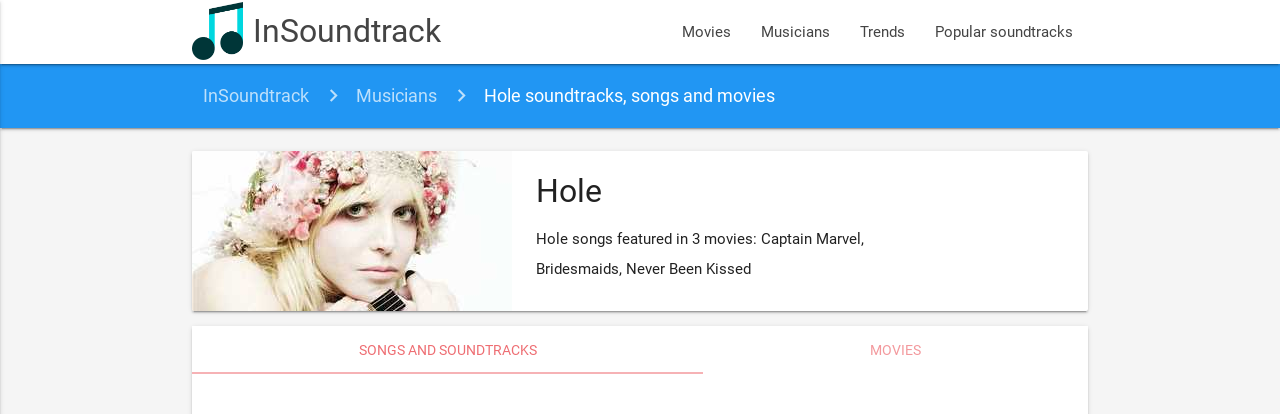

--- FILE ---
content_type: text/html; charset=UTF-8
request_url: https://www.insoundtrack.com/musician/hole
body_size: 4046
content:
<!DOCTYPE html>
<html lang="en" xmlns="http://www.w3.org/1999/xhtml" xmlns:og="http://opengraphprotocol.org/schema/">
<head >
    <title>Hole soundtracks, songs and movies</title>  <meta name="keywords" content="movie songs, movie soundtracks, movie sountracks, soundtracks, soundtrack" />
<meta name="description" content="Hole songs featured in 3 movies: Captain Marvel, Bridesmaids, Never Been Kissed" />
<meta name="robots" content="index, follow" />
<meta name="viewport" content="width=device-width, initial-scale=1, maximum-scale=1.0, user-scalable=no" />
<meta name="p:domain_verify" content="2a050782d7ab43f4a55fcb8229cc386f" />
<meta property="og:site_name" content="InSoundtrack" />
<meta property="og:description" content="Hole songs featured in 3 movies: Captain Marvel, Bridesmaids, Never Been Kissed" />
<meta property="og:locale" content="en_US" />
<meta property="og:title" content="Hole soundtracks, songs and movies" />
<meta property="og:image" content="/images/musician/hole.jpg" />
<meta http-equiv="Content-Type" content="text/html; charset=utf-8" />
<meta charset="UTF-8" />

  
  

  <link rel="apple-touch-icon" sizes="180x180" href="/apple-touch-icon.png">
  <link rel="icon" type="image/png" href="/favicon-32x32.png" sizes="32x32">
  <link rel="icon" type="image/png" href="/favicon-16x16.png" sizes="16x16">
  <link rel="manifest" href="/manifest.json">
  <link rel="mask-icon" href="/safari-pinned-tab.svg" color="#5bbad5">
  <meta name="theme-color" content="#2196f3">
  <meta name="msvalidate.01" content="5AFD3A3D30DB636628529D3F30BF1AD6" />

  <link rel="alternate" type="application/rss+xml" title="New movies soundtrack and songs - InSoundtrack" href="https://www.insoundtrack.com/movies/rss" />
  <script type="application/ld+json">
    {
      "@context": "http://schema.org",
      "@type": "WebSite",
      "name": "InSoundtrack",
      "alternateName": "InSoundtrack - music collector",
      "url": "https://www.insoundtrack.com"
    }
  </script>
  <script async src="//pagead2.googlesyndication.com/pagead/js/adsbygoogle.js"></script>
  <script>
      (adsbygoogle = window.adsbygoogle || []).push({
          google_ad_client: "ca-pub-9728969855264160",
          enable_page_level_ads: true
      });
  </script>
  <!-- CSS  -->
        <link href="/js/dist/main.css?v=4.6.3" type="text/css" rel="stylesheet" media="screen,projection"/>
      
  <script type="application/ld+json">{"@context":"http://schema.org","@type":"BreadcrumbList","itemListElement":[{"@type":"ListItem","position":1,"item":{"@id":"http://www.insoundtrack.com/","name":"InSoundtrack"}},{"@type":"ListItem","position":2,"item":{"@id":"http://www.insoundtrack.com/musicians","name":"Musicians"}},{"@type":"ListItem","position":3,"item":{"@id":"http://www.insoundtrack.com/musician/hole","name":"Hole soundtracks, songs and movies"}}]}</script>
  <!-- Facebook Pixel Code -->
  <script>
    !function(f,b,e,v,n,t,s)
    {if(f.fbq)return;n=f.fbq=function(){n.callMethod?
      n.callMethod.apply(n,arguments):n.queue.push(arguments)};
      if(!f._fbq)f._fbq=n;n.push=n;n.loaded=!0;n.version='2.0';
      n.queue=[];t=b.createElement(e);t.async=!0;
      t.src=v;s=b.getElementsByTagName(e)[0];
      s.parentNode.insertBefore(t,s)}(window, document,'script',
      'https://connect.facebook.net/en_US/fbevents.js');
    fbq('init', '647714982898666');
    fbq('track', 'PageView');
  </script>
  <noscript><img height="1" width="1" style="display:none"
                 src="https://www.facebook.com/tr?id=647714982898666&ev=PageView&noscript=1"
    /></noscript>
  <!-- End Facebook Pixel Code -->
</head>
<body>
<nav class="white">
  <div class="nav-wrapper container">
    <a id="logo-container" href="/" class="brand-logo">
      <img src="/images/logo.png?v=4.6.3" alt="InSoundtrack" title="InSoundtrack" class="responsive-img">
      InSoundtrack
    </a>
    <ul class="right hide-on-med-and-down">
            <li><a href="/movies">Movies</a></li>
      <li><a href="/musicians">Musicians</a></li>
      <li><a href="/trends">Trends</a></li>
      <li><a href="/popular-soundtracks">Popular soundtracks</a></li>
    </ul>
    <ul id="nav-mobile" class="side-nav">
      <li><a href="/movies">Movies</a></li>
      <li><a href="/musicians">Musicians</a></li>
      <li><a href="/trends">Trends</a></li>
      <li><a href="/popular-soundtracks">Popular soundtracks</a></li>
    </ul>
    <a href="#" data-activates="nav-mobile" class="button-collapse"><i class="material-icons">menu</i></a>
  </div>
</nav>
<div class="grey lighten-4">
    <nav class="breadcrumbs blue">
  <div class="nav-wrapper container">
    <div class="col s12">
              <a href="https://www.insoundtrack.com/" class="breadcrumb">InSoundtrack</a>
              <a href="https://www.insoundtrack.com/musicians" class="breadcrumb">Musicians</a>
              <a href="https://www.insoundtrack.com/musician/hole" class="breadcrumb">Hole soundtracks, songs and movies</a>
          </div>
  </div>
</nav>

  <div class="container musician-container">
        <div class="section">
      <div class="row">
        <div class="col s12">
          <div class="musician-card card horizontal">
            <div class="card-image">
              <img src="/images/musician/hole.jpg"
                   alt="Hole" title="Hole">
            </div>
            <div class="card-content">
              <h1 class="header">Hole</h1>              
                                          <p>Hole songs featured in 3 movies: Captain Marvel, Bridesmaids, Never Been Kissed</p>
            </div>
          </div>
                    <div class="card">
            <div class="card-tabs">
              <ul class="tabs tabs-fixed-width">
                <li class="tab"><a class="active" href="#soundtracks">Songs and soundtracks</a></li>
                <li class="tab"><a href="#movies">Movies</a></li>
              </ul>
            </div>
            <div class="card-content grey lighten-4">
              <div id="soundtracks">
                                                <h2 class="header">Hole's songs and soundtracks</h2>
                <div class="row">
                  <div class="col s12">
                    <ul class="songs-list collapsible">
      <li class="songs-item song-1915">
      <div class="collapsible-header">
        <div class="image-box">
                                                                <img src="/images/song/1915-hole-celebrity-skin.jpg" alt="Hole - Celebrity Skin"
               title="Hole - Celebrity Skin" class="circle">
        </div>
        <div class="title-box truncate">
          Celebrity Skin
          <small>Hole</small>
        </div>
        <div class="actions-box">
          <button class="btn play-btn btn-floating red">
            <i class="material-icons">play_circle_outline</i>
          </button>
        </div>
        <div class="clear"></div>
      </div>
      <div class="collapsible-body">
                  <div class="player-container" data-video-id="O3dWBLoU--E" data-song-id="1915"
               style="margin-bottom: 8px"
               data-video-title="Hole - Celebrity Skin"></div>
                <div>
                                                <a href="/musician/hole" class="chip">
                                                                                         Hole
              </a>
                                                        <p class="chip">Similar to Hole - Awful</p>
                                <p>Song was listened by 2 people. Most of listeners are from .</p>
                            </div>
              </div>
    </li>
          <li class="songs-item song-4430">
      <div class="collapsible-header">
        <div class="image-box">
                                                                <img src="/images/song/4430-hole-violet.jpg" alt="Hole - Violet"
               title="Hole - Violet" class="circle">
        </div>
        <div class="title-box truncate">
          Violet
          <small>Hole</small>
        </div>
        <div class="actions-box">
          <button class="btn play-btn btn-floating red">
            <i class="material-icons">play_circle_outline</i>
          </button>
        </div>
        <div class="clear"></div>
      </div>
      <div class="collapsible-body">
                  <div class="player-container" data-video-id="cH_rfGBwamc" data-song-id="4430"
               style="margin-bottom: 8px"
               data-video-title="Hole - Violet"></div>
                <div>
                                                <a href="/musician/hole" class="chip">
                                                                                         Hole
              </a>
                                                        <p class="chip">Similar to Hole - Miss World</p>
                                <p>Song was listened by 1 people. Most of listeners are from .</p>
                            </div>
              </div>
    </li>
          <li class="songs-item song-19432">
      <div class="collapsible-header">
        <div class="image-box">
                                                                <img src="/images/song/19432-hole-heaven-tonight.jpg" alt="Hole - Heaven Tonight"
               title="Hole - Heaven Tonight" class="circle">
        </div>
        <div class="title-box truncate">
          Heaven Tonight
          <small>Hole</small>
        </div>
        <div class="actions-box">
          <button class="btn play-btn btn-floating red">
            <i class="material-icons">play_circle_outline</i>
          </button>
        </div>
        <div class="clear"></div>
      </div>
      <div class="collapsible-body">
                  <div class="player-container" data-video-id="22bw-te6tUA" data-song-id="19432"
               style="margin-bottom: 8px"
               data-video-title="HOLE  HEAVEN TONIGHT"></div>
                <div>
                                                <a href="/musician/hole" class="chip">
                                                                                         Hole
              </a>
                                                        <p class="chip">Similar to Hole - Boys On The Radio</p>
                                <p>Song was listened by 2 people. Most of listeners are from United States.</p>
                            </div>
              </div>
    </li>
        <li>
          </li>
          <li class="songs-item song-46365">
      <div class="collapsible-header">
        <div class="image-box">
                                                                <img src="/images/song/46365-hole-miss-world.jpg" alt="Hole - Miss World"
               title="Hole - Miss World" class="circle">
        </div>
        <div class="title-box truncate">
          Miss World
          <small>Hole</small>
        </div>
        <div class="actions-box">
          <button class="btn play-btn btn-floating red">
            <i class="material-icons">play_circle_outline</i>
          </button>
        </div>
        <div class="clear"></div>
      </div>
      <div class="collapsible-body">
                  <div class="player-container" data-video-id="mS1Ckczz0LQ" data-song-id="46365"
               style="margin-bottom: 8px"
               data-video-title="Hole - Miss World"></div>
                <div>
                                                <a href="/musician/hole" class="chip">
                                                                                         Hole
              </a>
                                                        <p class="chip">Similar to Hole - Asking for It</p>
                                <p>Song was listened by 2 people. Most of listeners are from .</p>
                            </div>
              </div>
    </li>
      </ul>                  </div>
                </div>
              </div>
              <div id="movies">
                                                  <h2 class="header">Hole's movies</h2>
                  <div class="row movies-grid">
      <div class="col s12 m6 l4 xl4">
      <div class="card large">
                        <div class="card-image">
          <a href="/movie/captain-marvel-2019">
            <img src="/images/movie/captain-marvel-2019.jpg" alt="Captain Marvel Soundtrack" title="Captain Marvel Soundtrack">
          </a>
        </div>
        <div class="card-content">
          <a href="/movie/captain-marvel-2019" class="card-title">
            Captain Marvel Soundtrack
          </a>
          <div class="chip">
            <a href="/movie/captain-marvel-2019#soundtrack-list">
              31 songs            </a>
          </div>
          <div class="chip">
            <a href="/movie/captain-marvel-2019#disqus_thread" data-disqus-identifier="movie_3897">
              Comments
            </a>
          </div>
                      <div class="chip">
              <a href="/movie/captain-marvel-2019#albums">
                1 album              </a>
            </div>
                                <div class="chip">
              <a href="/movie/captain-marvel-2019#trailers">
                1 trailer              </a>
            </div>
                                                        <div class="chip" title="2019">2019</div>
                          <div class="chip" title="Pinar Toprak">Pinar Toprak</div>
                                        </div>
                              </div>
          </div>
      <div class="col s12 m6 l4 xl4">
      <div class="card large">
                        <div class="card-image">
          <a href="/movie/bridesmaids-2011">
            <img src="/images/movie/bridesmaids-2011.jpg" alt="Bridesmaids Soundtrack" title="Bridesmaids Soundtrack">
          </a>
        </div>
        <div class="card-content">
          <a href="/movie/bridesmaids-2011" class="card-title">
            Bridesmaids Soundtrack
          </a>
          <div class="chip">
            <a href="/movie/bridesmaids-2011#soundtrack-list">
              28 songs            </a>
          </div>
          <div class="chip">
            <a href="/movie/bridesmaids-2011#disqus_thread" data-disqus-identifier="movie_265">
              Comments
            </a>
          </div>
                      <div class="chip">
              <a href="/movie/bridesmaids-2011#albums">
                2 albums              </a>
            </div>
                                                                  <div class="chip" title="2011">2011</div>
                          <div class="chip" title="Comedy">Comedy</div>
                          <div class="chip" title="Michael Andrews">Michael Andrews</div>
                          <div class="chip" title="Paul Feig">Paul Feig</div>
                                        </div>
                              </div>
          </div>
      <div class="col s12 m6 l4 xl4">
      <div class="card large">
                        <div class="card-image">
          <a href="/movie/never-been-kissed-1999">
            <img src="/images/movie/never-been-kissed-1999.jpg" alt="Never Been Kissed Soundtrack" title="Never Been Kissed Soundtrack">
          </a>
        </div>
        <div class="card-content">
          <a href="/movie/never-been-kissed-1999" class="card-title">
            Never Been Kissed Soundtrack
          </a>
          <div class="chip">
            <a href="/movie/never-been-kissed-1999#soundtrack-list">
              39 songs            </a>
          </div>
          <div class="chip">
            <a href="/movie/never-been-kissed-1999#disqus_thread" data-disqus-identifier="movie_1187">
              Comments
            </a>
          </div>
                                                                  <div class="chip" title="1998">1998</div>
                          <div class="chip" title="Comedy">Comedy</div>
                          <div class="chip" title="David Newman">David Newman</div>
                          <div class="chip" title="Raja Gosnell">Raja Gosnell</div>
                                        </div>
                              </div>
          </div>
  </div>
                              </div>
            </div>
          </div>
        </div>
      </div>
          </div>
  </div>
</div>
<footer class="page-footer blue">
  <div class="container">
    <div class="row">
      <div class="col l6 s12">
        <h5 class="white-text">About InSoundtrack</h5>
        <p class="grey-text text-lighten-4">We are a team of music lovers working on this project like it's our full time job.</p>
      </div>
      <div class="col l6 s12">
        <h5 class="white-text">Social accounts</h5>
        <ul>
          <li><a class="white-text" href="https://www.facebook.com/insoundtrack/" target="_blank">Facebook - insoundtrack</a></li>
          <li><a class="white-text" href="https://twitter.com/in_soundtrack" target="_blank">Twitter - @in_soundtrack</a></li>
          <li><a class="white-text" href="https://www.instagram.com/insoundtrack/" target="_blank">Instagram - @insoundtrack</a></li>
          <li><a class="white-text" href="https://www.pinterest.com/insoundtrack/" target="_blank">Pinterest - @insoundtrack</a></li>
          <li><a class="white-text" href="https://soundcloud.com/insoundtrack" target="_blank">SoundCloud - @insoundtrack</a></li>
        </ul>
      </div>
    </div>
  </div>
  <div class="footer-copyright">
    <div class="container">
      © 2026 InSoundtrack
    </div>
  </div>
</footer>
<!--  Font icons-->
<link href="https://fonts.googleapis.com/icon?family=Material+Icons" rel="stylesheet">
<!--  Scripts-->
      <script src="/js/dist/main.js?v=4.6.3"></script>
  
  <script type="text/javascript" src="https://www.youtube.com/iframe_api"></script>
  <script type="text/javascript"
          src="/bundles/app/js/movie-soundtracks.js"></script>
  <script>
    (function(i,s,o,g,r,a,m){i['GoogleAnalyticsObject']=r;i[r]=i[r]||function(){
      (i[r].q=i[r].q||[]).push(arguments)},i[r].l=1*new Date();a=s.createElement(o),
      m=s.getElementsByTagName(o)[0];a.async=1;a.src=g;m.parentNode.insertBefore(a,m)
    })(window,document,'script','https://www.google-analytics.com/analytics.js','ga');

    ga('create', 'UA-97838081-1', 'auto');
    ga('send', 'pageview');

  </script>
<script id="dsq-count-scr" src="//insoundtrack.disqus.com/count.js" async></script>
<script defer src="https://static.cloudflareinsights.com/beacon.min.js/vcd15cbe7772f49c399c6a5babf22c1241717689176015" integrity="sha512-ZpsOmlRQV6y907TI0dKBHq9Md29nnaEIPlkf84rnaERnq6zvWvPUqr2ft8M1aS28oN72PdrCzSjY4U6VaAw1EQ==" data-cf-beacon='{"version":"2024.11.0","token":"e44f246461c2484cb91e3525ab677f4d","r":1,"server_timing":{"name":{"cfCacheStatus":true,"cfEdge":true,"cfExtPri":true,"cfL4":true,"cfOrigin":true,"cfSpeedBrain":true},"location_startswith":null}}' crossorigin="anonymous"></script>
</body>
</html>

--- FILE ---
content_type: text/html; charset=utf-8
request_url: https://www.google.com/recaptcha/api2/aframe
body_size: 266
content:
<!DOCTYPE HTML><html><head><meta http-equiv="content-type" content="text/html; charset=UTF-8"></head><body><script nonce="GFKne1VpA0eVi2Jtox9dJw">/** Anti-fraud and anti-abuse applications only. See google.com/recaptcha */ try{var clients={'sodar':'https://pagead2.googlesyndication.com/pagead/sodar?'};window.addEventListener("message",function(a){try{if(a.source===window.parent){var b=JSON.parse(a.data);var c=clients[b['id']];if(c){var d=document.createElement('img');d.src=c+b['params']+'&rc='+(localStorage.getItem("rc::a")?sessionStorage.getItem("rc::b"):"");window.document.body.appendChild(d);sessionStorage.setItem("rc::e",parseInt(sessionStorage.getItem("rc::e")||0)+1);localStorage.setItem("rc::h",'1769235081862');}}}catch(b){}});window.parent.postMessage("_grecaptcha_ready", "*");}catch(b){}</script></body></html>

--- FILE ---
content_type: application/javascript; charset=UTF-8
request_url: https://insoundtrack.disqus.com/count-data.js?1=movie_1187&1=movie_265&1=movie_3897
body_size: 306
content:
var DISQUSWIDGETS;

if (typeof DISQUSWIDGETS != 'undefined') {
    DISQUSWIDGETS.displayCount({"text":{"and":"and","comments":{"zero":"Comments","multiple":"{num} comments","one":"1 comment"}},"counts":[{"id":"movie_3897","comments":0},{"id":"movie_265","comments":0},{"id":"movie_1187","comments":0}]});
}